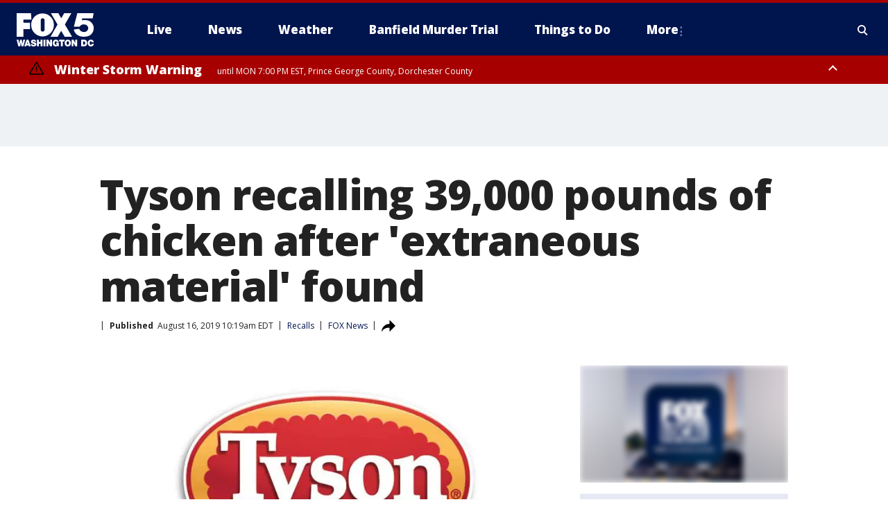

--- FILE ---
content_type: image/svg+xml
request_url: https://static.foxtv.com/static/orion/img/core/s/logos/fts-washington-dc-b.svg
body_size: 1099
content:
<?xml version="1.0" encoding="UTF-8"?>
<svg width="100px" height="30px" viewBox="0 0 100 30" version="1.1" xmlns="http://www.w3.org/2000/svg" xmlns:xlink="http://www.w3.org/1999/xlink">
    <title>logo/no-call-letters/washington-dc</title>
    <g id="logo/no-call-letters/washington-dc" stroke="none" stroke-width="1" fill="none" fill-rule="evenodd">
        <path d="M19.0660043,0 L19.6195884,8.2079489 L9.50603265,8.2079489 L9.50603265,12.1149752 L17.7246274,12.1149752 L17.7246274,20.3016324 L9.42086586,20.3016324 L9.44215756,30 L1,30 L1,0 L19.0660043,0 Z M53.5585522,0 L57.2420156,6.46202981 L61,0 L70.0383251,0 L61.8303762,14.3931867 L70.8048261,29.9361249 L61.5110007,29.9254791 L57.1249113,22.3562811 L52.7920511,29.9787083 L43.7004968,29.9787083 L52.5684883,14.4570617 L44.1902058,0 L53.5585522,0 Z M98.0688432,0 L96.9297374,6.62171753 L83.7714691,6.62171753 C83.6543648,7.02625976 83.3669269,8.14407381 83.0901348,9.15542938 C85.1822463,8.64387705 87.3586291,8.57858557 89.4776437,8.96380412 C95.6415898,9.74095103 98.1965933,15.6813343 98.1965933,18.6834634 L98.1965933,18.6728176 C98.2276764,21.0481077 97.5694543,23.3814683 96.3016324,25.3903478 C94.2682754,28.4137686 90.787083,29.9574166 85.953868,29.9574166 C80.1092974,29.9574166 76.9474805,27.61533 75.3080199,25.6458481 C74.2557645,24.3845071 73.525155,22.8867576 73.1788502,21.2810504 L73.1788502,21.2810504 L73.0830376,20.748758 L79.9389638,19.8864443 L80.0773598,20.2803407 C80.5457771,21.6430092 82.3449255,23.9425124 86.1348474,23.9425124 C88.8981223,23.9619014 91.178351,21.7853195 91.2874379,19.0241306 C91.2874379,17.0546487 89.5628105,14.2760823 85.7515969,14.2760823 C83.6700282,14.1527546 81.6838694,15.162114 80.556423,16.9162527 L80.556423,16.9162527 L80.418027,17.1930447 L73.1469127,17.1930447 L77.5330021,0 L98.0688432,0 Z M33.6827537,0.713271824 C41.5789754,0.713271824 47.9801278,7.11442421 47.9801278,15.0106458 C48.0569479,22.9852129 41.6572702,29.5135513 33.6827537,29.5954578 L33.6827537,29.5954578 L33.6933996,29.6273953 C29.855425,29.5937331 26.1888552,28.0330583 23.5040135,25.2902847 C20.8191717,22.5475111 19.337114,18.8484646 19.3853797,15.0106458 C19.3853797,7.11442421 25.7865321,0.713271824 33.6827537,0.713271824 Z M33.735983,6.45138396 C32.3566925,6.520018 31.2791863,7.66810319 31.2980837,9.0489709 L31.2980837,20.9936125 C31.2924123,21.6458378 31.5460813,22.2735999 32.0032814,22.738786 C32.4604814,23.2039721 33.0837573,23.4684726 33.735983,23.4741193 C35.0976841,23.4800521 36.2095917,22.3871515 36.2271114,21.02555 L36.2271114,9.0489709 C36.2174658,7.65929773 35.1240368,6.51914105 33.735983,6.45138396 Z" id="fts-atlanta-c-copy-2" fill="#FFFFFF"></path>
    </g>
</svg>